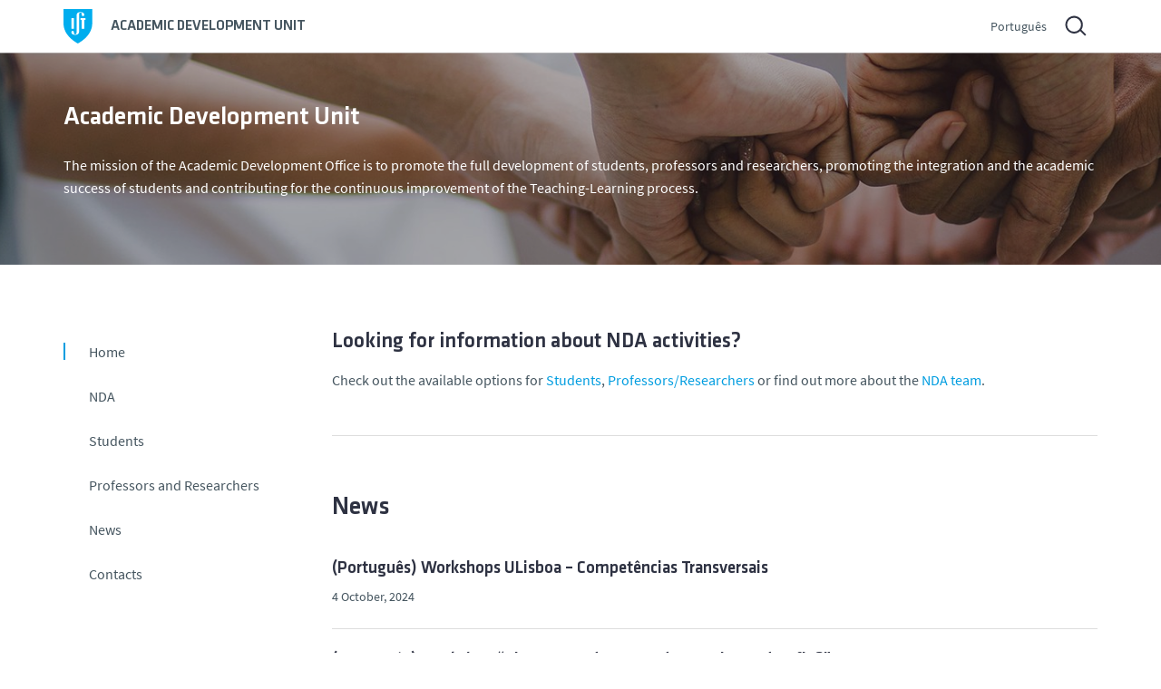

--- FILE ---
content_type: text/html; charset=UTF-8
request_url: http://nda.tecnico.ulisboa.pt/en/
body_size: 10641
content:


<!DOCTYPE html>
<html lang="en-US" class="no-js">
<head>
<link rel="canonical" href="http://nda.tecnico.ulisboa.pt/en">
<meta charset="UTF-8">
<meta name="viewport" content="width=device-width, initial-scale=1">
<meta name="author" content="Núcleo de Design e Multimédia · Instituto Superior Técnico · http://ndm.tecnico.ulisboa.pt" />
<meta name="robots" content="noodp,noydir">

<!-- metadescription -->
<meta name="description" content="The mission of the Academic Development Office is to promote the full
development of students, professors and researchers, promoting the
integration and the academic success of students and contributing for
the continuous improvement of the Teaching-Learning process."/><title>NDA | Técnico Lisboa</title>

<!-- Link -->
<link rel="shortcut icon" href="http://nda.tecnico.ulisboa.pt/wp-content/themes/template_servicos/geral2020/img/favicon.ico" type="image/x-icon">
<!-- For third-generation iPad with high-resolution Retina display: -->
<link rel="apple-touch-icon-precomposed" sizes="144x144" href="http://nda.tecnico.ulisboa.pt/wp-content/themes/template_servicos/geral2020/img/apple-touch-icon-144x144-precomposed.png">
<!-- For iPhone with high-resolution Retina display: -->
<link rel="apple-touch-icon-precomposed" sizes="114x114" href="http://nda.tecnico.ulisboa.pt/wp-content/themes/template_servicos/geral2020/img/apple-touch-icon-114x114-precomposed.png">
<!-- For first- and second-generation iPad: -->
<link rel="apple-touch-icon-precomposed" sizes="72x72" href="http://nda.tecnico.ulisboa.pt/wp-content/themes/template_servicos/geral2020/img/apple-touch-icon-72x72-precomposed.png">
<!-- For non-Retina iPhone, iPod Touch, and Android 2.1+ devices: -->
<link rel="apple-touch-icon-precomposed" href="http://nda.tecnico.ulisboa.pt/wp-content/themes/template_servicos/geral2020/img/apple-touch-icon-precomposed.png">

<link rel="stylesheet" href="http://nda.tecnico.ulisboa.pt/wp-content/themes/template_servicos/nda2020/style.css?ver=20260202161540" media="screen">
<link rel="stylesheet" href="http://nda.tecnico.ulisboa.pt/wp-content/themes/template_servicos/geral2020/css/print.css?ver=20260202161540" media="print">
<!--[if IE]>
<link rel="stylesheet" href="http://nda.tecnico.ulisboa.pt/wp-content/themes/template_servicos/geral2020/ie.css" media="screen">
<![endif]-->
<link rel="pingback" href="http://nda.tecnico.ulisboa.pt/xmlrpc.php" />
<link rel="alternate" type="application/rss+xml" title="NDA Feed" href="http://nda.tecnico.ulisboa.pt/en/feed/" />


<script src="http://nda.tecnico.ulisboa.pt/wp-content/themes/template_servicos/geral2020/js/theme.js"></script>
<!-- HEAD -->
<link rel='dns-prefetch' href='//static.tecnico.ulisboa.pt' />
<link rel='dns-prefetch' href='//s.w.org' />
		<!-- This site uses the Google Analytics by MonsterInsights plugin v8.13.1 - Using Analytics tracking - https://www.monsterinsights.com/ -->
		<!-- Note: MonsterInsights is not currently configured on this site. The site owner needs to authenticate with Google Analytics in the MonsterInsights settings panel. -->
					<!-- No UA code set -->
				<!-- / Google Analytics by MonsterInsights -->
				<script type="text/javascript">
			window._wpemojiSettings = {"baseUrl":"https:\/\/s.w.org\/images\/core\/emoji\/11\/72x72\/","ext":".png","svgUrl":"https:\/\/s.w.org\/images\/core\/emoji\/11\/svg\/","svgExt":".svg","source":{"concatemoji":"http:\/\/nda.tecnico.ulisboa.pt\/wp-includes\/js\/wp-emoji-release.min.js?ver=4.9.22"}};
			!function(e,a,t){var n,r,o,i=a.createElement("canvas"),p=i.getContext&&i.getContext("2d");function s(e,t){var a=String.fromCharCode;p.clearRect(0,0,i.width,i.height),p.fillText(a.apply(this,e),0,0);e=i.toDataURL();return p.clearRect(0,0,i.width,i.height),p.fillText(a.apply(this,t),0,0),e===i.toDataURL()}function c(e){var t=a.createElement("script");t.src=e,t.defer=t.type="text/javascript",a.getElementsByTagName("head")[0].appendChild(t)}for(o=Array("flag","emoji"),t.supports={everything:!0,everythingExceptFlag:!0},r=0;r<o.length;r++)t.supports[o[r]]=function(e){if(!p||!p.fillText)return!1;switch(p.textBaseline="top",p.font="600 32px Arial",e){case"flag":return s([55356,56826,55356,56819],[55356,56826,8203,55356,56819])?!1:!s([55356,57332,56128,56423,56128,56418,56128,56421,56128,56430,56128,56423,56128,56447],[55356,57332,8203,56128,56423,8203,56128,56418,8203,56128,56421,8203,56128,56430,8203,56128,56423,8203,56128,56447]);case"emoji":return!s([55358,56760,9792,65039],[55358,56760,8203,9792,65039])}return!1}(o[r]),t.supports.everything=t.supports.everything&&t.supports[o[r]],"flag"!==o[r]&&(t.supports.everythingExceptFlag=t.supports.everythingExceptFlag&&t.supports[o[r]]);t.supports.everythingExceptFlag=t.supports.everythingExceptFlag&&!t.supports.flag,t.DOMReady=!1,t.readyCallback=function(){t.DOMReady=!0},t.supports.everything||(n=function(){t.readyCallback()},a.addEventListener?(a.addEventListener("DOMContentLoaded",n,!1),e.addEventListener("load",n,!1)):(e.attachEvent("onload",n),a.attachEvent("onreadystatechange",function(){"complete"===a.readyState&&t.readyCallback()})),(n=t.source||{}).concatemoji?c(n.concatemoji):n.wpemoji&&n.twemoji&&(c(n.twemoji),c(n.wpemoji)))}(window,document,window._wpemojiSettings);
		</script>
		<style type="text/css">
img.wp-smiley,
img.emoji {
	display: inline !important;
	border: none !important;
	box-shadow: none !important;
	height: 1em !important;
	width: 1em !important;
	margin: 0 .07em !important;
	vertical-align: -0.1em !important;
	background: none !important;
	padding: 0 !important;
}
</style>
<link rel='stylesheet' id='colorbox.theme-css'  href='http://nda.tecnico.ulisboa.pt/wp-content/themes/template_servicos/geral2020/css/colorbox.css?ver=4.9.22' type='text/css' media='all' />
<script type='text/javascript' src='//static.tecnico.ulisboa.pt/js/modernizr/modernizr-2.6.2.min.js?ver=2.6.2'></script>
<script type='text/javascript' src='//static.tecnico.ulisboa.pt/js/jquery/jquery-1.11.0.min.js?ver=1.11.0'></script>
<script type='text/javascript' src='http://nda.tecnico.ulisboa.pt/wp-content/themes/template_servicos/geral2020/js/jquery.colorbox-min.js?ver=1.4.13'></script>
<script type='text/javascript' src='http://nda.tecnico.ulisboa.pt/wp-content/themes/template_servicos/geral2020/js/jquery.colorbox.ist-map.js?ver=1.0'></script>
<link rel='https://api.w.org/' href='http://nda.tecnico.ulisboa.pt/en/wp-json/' />
<link rel="canonical" href="http://nda.tecnico.ulisboa.pt/en/" />
<link rel='shortlink' href='http://nda.tecnico.ulisboa.pt/en/' />
<link rel="alternate" type="application/json+oembed" href="http://nda.tecnico.ulisboa.pt/en/wp-json/oembed/1.0/embed?url=http%3A%2F%2Fnda.tecnico.ulisboa.pt%2Fen%2F" />
<link rel="alternate" type="text/xml+oembed" href="http://nda.tecnico.ulisboa.pt/en/wp-json/oembed/1.0/embed?url=http%3A%2F%2Fnda.tecnico.ulisboa.pt%2Fen%2F&#038;format=xml" />
<style type="text/css">
.qtranxs_flag_pt {background-image: url(http://tutorado.unidades.tecnico.ulisboa.pt/wp-content/plugins/qtranslate-x/flags/pt.png); background-repeat: no-repeat;}
.qtranxs_flag_en {background-image: url(http://tutorado.unidades.tecnico.ulisboa.pt/wp-content/plugins/qtranslate-x/flags/gb.png); background-repeat: no-repeat;}
</style>
<link hreflang="pt" href="http://nda.tecnico.ulisboa.pt/pt/" rel="alternate" />
<link hreflang="en" href="http://nda.tecnico.ulisboa.pt/en/" rel="alternate" />
<link hreflang="x-default" href="http://nda.tecnico.ulisboa.pt/" rel="alternate" />
<meta name="generator" content="qTranslate-X 3.4.6.8" />
<!-- END HEAD -->
</head>
<body id="body">
	<a href="#main" class="sr-only">Saltar para o conteúdo</a>
	<!-- _Site_Wrapper_ -->
	<div class="site-wrapper">
		<!-- _Warning_Bar_ -->
				
		<!-- _Header_ -->
		<header class="site-header">
			<!-- _IST_Identity_&_Language_ -->
			<div class="container">
				<div class="row">
					<div class="col">
						<div class="site-header__wrapper">
							<div class="site-header__identity">
								<h1 class="site-header__identity-name">
								<a href="http://nda.tecnico.ulisboa.pt/en" title="Academic Development Unit"><span class="full-name">Academic Development Unit</span><span class="full-name not-sigla"> (</span><abbr title="Academic Development Unit" class="site-header__identity-abbr not-sigla">NDA</abbr><span class="full-name not-sigla">)</span></a>								</h1>
							</div>
							<div class="site-header__utility-menu">
								<div class="site-header__language-selector">
									
<ul class="language-chooser language-chooser-text qtranxs_language_chooser" id="location-chooser">
<li class="lang-pt"><a href="http://nda.tecnico.ulisboa.pt/pt/" hreflang="pt" title="Português (pt)" class="qtranxs_text qtranxs_text_pt"><span>Português</span></a></li>
<li class="lang-en active"><a href="http://nda.tecnico.ulisboa.pt/en/" hreflang="en" title="English (en)" class="qtranxs_text qtranxs_text_en"><span>English</span></a></li>
</ul><div class="qtranxs_widget_end"></div>
								</div>
								<div class="site-header__search">
									<a href="#" id="siteSearchModalTrigger">
									<svg viewBox="0 0 50 50" xmlns="http://www.w3.org/2000/svg">
										<g fill="none" fill-rule="evenodd"> 
											<path d="M23.1 31.2a8 8 0 110-16 8 8 0 010 16zm13.8 3.3L31.4 29a10.1 10.1 0 10-1.3 1.5l5.4 5.4 1.4-1.4z" fill="#FFF"/>
										</g>
									</svg>
									</a>
								</div>
								<a id="siteHeaderMenuTrigger" class="site-header__menu-trigger">
								<!-- width="24px" height="14px" -->
									<svg viewBox="0 0 45 45">
										<rect id="dashtop" x="12" y="17" width="24" height="2" rx="1"></rect>
										<rect id="dashmid" x="12" y="23" width="24" height="2" rx="1"></rect>
										<rect id="dashbottom" x="12" y="29" width="24" height="2" rx="1"></rect>
									</svg>
								</a>
							</div>
						</div>
					</div>
				</div>
			</div>
		</header><!-- end_Header_ -->
		<!-- end _IST_Identity_&_Language_ -->
		<!-- _Service_Identity_ -->
		<section class="site-hero" id="siteHero"><div class="container"><div class="row"><div class="col"><h1 class="site-hero__title">Academic Development Unit</h1><p class="site-hero__mission">The mission of the Academic Development Office is to promote the full
development of students, professors and researchers, promoting the
integration and the academic success of students and contributing for
the continuous improvement of the Teaching-Learning process.</p></div></div></div><figure class="site-hero__figure"><img class="site-hero__img" src="http://nda.tecnico.ulisboa.pt/wp-content/themes/template_servicos/nda2020/img/identity.jpg" /></figure></section>		<!-- end_Service_Identity_ -->
		<!-- _Wrapper_ -->
		<main class="site-main" id="main">
			<div class="container">
				<div class="row site-main__wrapper">
					<div class="col col--navigation" id="siteNavigation">
						<!-- _Navigation_ -->
						<nav class="site-navigation">
								
<div class="widget widget_pages"><h2 class="site-navigation__pages-widget-title">Pages</h2>		<ul>
			<li class="page_item page-item-6 current_page_item"><a href="http://nda.tecnico.ulisboa.pt/en/">Home</a></li>
<li class="page_item page-item-15 page_item_has_children"><a href="http://nda.tecnico.ulisboa.pt/en/nda/">NDA</a>
<ul class='children'>
	<li class="page_item page-item-7421"><a href="http://nda.tecnico.ulisboa.pt/en/nda/quem-somos/">About us</a></li>
	<li class="page_item page-item-7427"><a href="http://nda.tecnico.ulisboa.pt/en/nda/atividades/">Activities</a></li>
	<li class="page_item page-item-1766 page_item_has_children"><a href="http://nda.tecnico.ulisboa.pt/en/nda/nda-sem-fronteiras/">NDA Without Borders</a>
	<ul class='children'>
		<li class="page_item page-item-6135"><a href="http://nda.tecnico.ulisboa.pt/en/nda/nda-sem-fronteiras/nda-de-norte-a-sul/">North to South NDA</a></li>
		<li class="page_item page-item-6133"><a href="http://nda.tecnico.ulisboa.pt/en/nda/nda-sem-fronteiras/nda-pelo-mundo/">NDA Worldwide</a></li>
	</ul>
</li>
	<li class="page_item page-item-1667 page_item_has_children"><a href="http://nda.tecnico.ulisboa.pt/en/nda/historico/">Archives</a>
	<ul class='children'>
		<li class="page_item page-item-6140 page_item_has_children"><a href="http://nda.tecnico.ulisboa.pt/en/nda/historico/bolsas-de-estudo/">(Português) Bolsas de Estudo</a>
		<ul class='children'>
			<li class="page_item page-item-13005"><a href="http://nda.tecnico.ulisboa.pt/en/nda/historico/bolsas-de-estudo/2024-2025/">(Português) 2024/2025</a></li>
			<li class="page_item page-item-11225 page_item_has_children"><a href="http://nda.tecnico.ulisboa.pt/en/nda/historico/bolsas-de-estudo/2022-2023/">(Português) 2022/2023</a>
			<ul class='children'>
				<li class="page_item page-item-9634 page_item_has_children"><a href="http://nda.tecnico.ulisboa.pt/en/nda/historico/bolsas-de-estudo/2022-2023/bolsas-de-estudo-junitec-2022-2023/">(Português) Bolsas de Estudo JUNITEC 2022/2023</a>
				<ul class='children'>
					<li class="page_item page-item-9644"><a href="http://nda.tecnico.ulisboa.pt/en/nda/historico/bolsas-de-estudo/2022-2023/bolsas-de-estudo-junitec-2022-2023/https-nda-tecnico-ulisboa-pt-estudantes-bolsas-de-estudo-bolsas-de-estudo-junitec-2022-2023-condicoes-de-elegibilidade/">(Português) Condições de Elegibilidade</a></li>
					<li class="page_item page-item-9649"><a href="http://nda.tecnico.ulisboa.pt/en/nda/historico/bolsas-de-estudo/2022-2023/bolsas-de-estudo-junitec-2022-2023/candidaturas/">(Português) Candidaturas</a></li>
					<li class="page_item page-item-9658"><a href="http://nda.tecnico.ulisboa.pt/en/nda/historico/bolsas-de-estudo/2022-2023/bolsas-de-estudo-junitec-2022-2023/prazos/">(Português) Prazos</a></li>
				</ul>
</li>
				<li class="page_item page-item-9731 page_item_has_children"><a href="http://nda.tecnico.ulisboa.pt/en/nda/historico/bolsas-de-estudo/2022-2023/bolsas-de-estudo-martim-lancastre-2022-2023/">(Português) Bolsas de Estudo Martim Lancastre 2022/2023</a>
				<ul class='children'>
					<li class="page_item page-item-9733"><a href="http://nda.tecnico.ulisboa.pt/en/nda/historico/bolsas-de-estudo/2022-2023/bolsas-de-estudo-martim-lancastre-2022-2023/condicoes-de-elegibilidade/">(Português) Condições de Elegibilidade</a></li>
					<li class="page_item page-item-9735"><a href="http://nda.tecnico.ulisboa.pt/en/nda/historico/bolsas-de-estudo/2022-2023/bolsas-de-estudo-martim-lancastre-2022-2023/candidaturas/">(Português) Candidaturas</a></li>
					<li class="page_item page-item-9744"><a href="http://nda.tecnico.ulisboa.pt/en/nda/historico/bolsas-de-estudo/2022-2023/bolsas-de-estudo-martim-lancastre-2022-2023/prazos/">(Português) Prazos</a></li>
				</ul>
</li>
				<li class="page_item page-item-9670 page_item_has_children"><a href="http://nda.tecnico.ulisboa.pt/en/nda/historico/bolsas-de-estudo/2022-2023/bolsas-de-estudo-jose-miranda-2022-2023/">(Português) Bolsas de Estudo José Miranda 2022/2023</a>
				<ul class='children'>
					<li class="page_item page-item-9672"><a href="http://nda.tecnico.ulisboa.pt/en/nda/historico/bolsas-de-estudo/2022-2023/bolsas-de-estudo-jose-miranda-2022-2023/condicoes-de-elegibilidade/">(Português) Condições de Elegibilidade</a></li>
					<li class="page_item page-item-9674"><a href="http://nda.tecnico.ulisboa.pt/en/nda/historico/bolsas-de-estudo/2022-2023/bolsas-de-estudo-jose-miranda-2022-2023/candidaturas/">(Português) Candidaturas</a></li>
					<li class="page_item page-item-9691"><a href="http://nda.tecnico.ulisboa.pt/en/nda/historico/bolsas-de-estudo/2022-2023/bolsas-de-estudo-jose-miranda-2022-2023/prazos/">(Português) Prazos</a></li>
				</ul>
</li>
				<li class="page_item page-item-9790 page_item_has_children"><a href="http://nda.tecnico.ulisboa.pt/en/nda/historico/bolsas-de-estudo/2022-2023/bolsa-de-estudo-engenheiro-augusto-ramalho-rosa-2022-2023/">(Português) Bolsa de Estudo Engenheiro Augusto Ramalho-Rosa 2022/2023</a>
				<ul class='children'>
					<li class="page_item page-item-9792"><a href="http://nda.tecnico.ulisboa.pt/en/nda/historico/bolsas-de-estudo/2022-2023/bolsa-de-estudo-engenheiro-augusto-ramalho-rosa-2022-2023/condicoes/">(Português) Condições de Elegibilidade</a></li>
					<li class="page_item page-item-9797"><a href="http://nda.tecnico.ulisboa.pt/en/nda/historico/bolsas-de-estudo/2022-2023/bolsa-de-estudo-engenheiro-augusto-ramalho-rosa-2022-2023/candidatura/">(Português) Candidatura</a></li>
					<li class="page_item page-item-9800"><a href="http://nda.tecnico.ulisboa.pt/en/nda/historico/bolsas-de-estudo/2022-2023/bolsa-de-estudo-engenheiro-augusto-ramalho-rosa-2022-2023/prazos/">(Português) Prazos</a></li>
				</ul>
</li>
				<li class="page_item page-item-10697 page_item_has_children"><a href="http://nda.tecnico.ulisboa.pt/en/nda/historico/bolsas-de-estudo/2022-2023/https-nda-tecnico-ulisboa-pt-bolsas-de-estudo-bolsas-de-estudo-bondalti-e-fundacao-amelia-de-melo-2022-2023/">(Português) Bolsas de Estudo BONDALTI e Fundação Amélia de Mello 1ª fase 2022/2023</a>
				<ul class='children'>
					<li class="page_item page-item-10701"><a href="http://nda.tecnico.ulisboa.pt/en/nda/historico/bolsas-de-estudo/2022-2023/https-nda-tecnico-ulisboa-pt-bolsas-de-estudo-bolsas-de-estudo-bondalti-e-fundacao-amelia-de-melo-2022-2023/condicoes-de-elegibilidade/">(Português) Condições de Elegibilidade</a></li>
					<li class="page_item page-item-10704"><a href="http://nda.tecnico.ulisboa.pt/en/nda/historico/bolsas-de-estudo/2022-2023/https-nda-tecnico-ulisboa-pt-bolsas-de-estudo-bolsas-de-estudo-bondalti-e-fundacao-amelia-de-melo-2022-2023/candidatura/">(Português) Candidatura</a></li>
					<li class="page_item page-item-10707"><a href="http://nda.tecnico.ulisboa.pt/en/nda/historico/bolsas-de-estudo/2022-2023/https-nda-tecnico-ulisboa-pt-bolsas-de-estudo-bolsas-de-estudo-bondalti-e-fundacao-amelia-de-melo-2022-2023/prazos/">(Português) Prazos</a></li>
				</ul>
</li>
				<li class="page_item page-item-10033 page_item_has_children"><a href="http://nda.tecnico.ulisboa.pt/en/nda/historico/bolsas-de-estudo/2022-2023/bolsas-de-estudo-bondalti-e-fundacao-amelia-de-mello-2-fase-2022-2023/">(Português) Bolsas de Estudo BONDALTI e Fundação Amélia de Mello 2ª fase 2022/2023</a>
				<ul class='children'>
					<li class="page_item page-item-10035"><a href="http://nda.tecnico.ulisboa.pt/en/nda/historico/bolsas-de-estudo/2022-2023/bolsas-de-estudo-bondalti-e-fundacao-amelia-de-mello-2-fase-2022-2023/condicoes-de-elegibilidade/">(Português) Condições de Elegibilidade</a></li>
					<li class="page_item page-item-10037"><a href="http://nda.tecnico.ulisboa.pt/en/nda/historico/bolsas-de-estudo/2022-2023/bolsas-de-estudo-bondalti-e-fundacao-amelia-de-mello-2-fase-2022-2023/candidatura/">(Português) Candidatura</a></li>
					<li class="page_item page-item-10040"><a href="http://nda.tecnico.ulisboa.pt/en/nda/historico/bolsas-de-estudo/2022-2023/bolsas-de-estudo-bondalti-e-fundacao-amelia-de-mello-2-fase-2022-2023/prazos/">(Português) Prazos</a></li>
				</ul>
</li>
				<li class="page_item page-item-9805 page_item_has_children"><a href="http://nda.tecnico.ulisboa.pt/en/nda/historico/bolsas-de-estudo/2022-2023/bolsas-de-estudo-hovione-solidaria-na-educacao-2022-2023/">(Português) Bolsas de Estudo “HOVIONE Solidária na Educação” 2022/2023</a>
				<ul class='children'>
					<li class="page_item page-item-9861"><a href="http://nda.tecnico.ulisboa.pt/en/nda/historico/bolsas-de-estudo/2022-2023/bolsas-de-estudo-hovione-solidaria-na-educacao-2022-2023/condicoes-de-elegibilidade/">(Português) Condições de Elegibilidade</a></li>
					<li class="page_item page-item-9810"><a href="http://nda.tecnico.ulisboa.pt/en/nda/historico/bolsas-de-estudo/2022-2023/bolsas-de-estudo-hovione-solidaria-na-educacao-2022-2023/candidatura/">(Português) Candidatura</a></li>
					<li class="page_item page-item-9813"><a href="http://nda.tecnico.ulisboa.pt/en/nda/historico/bolsas-de-estudo/2022-2023/bolsas-de-estudo-hovione-solidaria-na-educacao-2022-2023/prazos/">(Português) Prazos</a></li>
				</ul>
</li>
				<li class="page_item page-item-9979 page_item_has_children"><a href="http://nda.tecnico.ulisboa.pt/en/nda/historico/bolsas-de-estudo/2022-2023/https-nda-tecnico-ulisboa-pt-estudantes-bolsas-de-estudo-it-https-nda-tecnico-ulisboa-pt-estudantes-bolsas-de-estudo-https-nda-tecnico-ulisboa-pt-estudantes-bolsas-de-estudo-bolsas-de-estudo-xpand-i/">(Português) Bolsas de Estudo “Xpand IT – Missão Aproximar Educação” 2022/2023</a>
				<ul class='children'>
					<li class="page_item page-item-9983"><a href="http://nda.tecnico.ulisboa.pt/en/nda/historico/bolsas-de-estudo/2022-2023/https-nda-tecnico-ulisboa-pt-estudantes-bolsas-de-estudo-it-https-nda-tecnico-ulisboa-pt-estudantes-bolsas-de-estudo-https-nda-tecnico-ulisboa-pt-estudantes-bolsas-de-estudo-bolsas-de-estudo-xpand-i/candidaturas/">(Português) Candidaturas</a></li>
					<li class="page_item page-item-9981"><a href="http://nda.tecnico.ulisboa.pt/en/nda/historico/bolsas-de-estudo/2022-2023/https-nda-tecnico-ulisboa-pt-estudantes-bolsas-de-estudo-it-https-nda-tecnico-ulisboa-pt-estudantes-bolsas-de-estudo-https-nda-tecnico-ulisboa-pt-estudantes-bolsas-de-estudo-bolsas-de-estudo-xpand-i/condicoes-de-elegibilidade/">(Português) Condições de Elegibilidade</a></li>
					<li class="page_item page-item-9985"><a href="http://nda.tecnico.ulisboa.pt/en/nda/historico/bolsas-de-estudo/2022-2023/https-nda-tecnico-ulisboa-pt-estudantes-bolsas-de-estudo-it-https-nda-tecnico-ulisboa-pt-estudantes-bolsas-de-estudo-https-nda-tecnico-ulisboa-pt-estudantes-bolsas-de-estudo-bolsas-de-estudo-xpand-i/prazos/">(Português) Prazos</a></li>
					<li class="page_item page-item-10743"><a href="http://nda.tecnico.ulisboa.pt/en/nda/historico/bolsas-de-estudo/2022-2023/https-nda-tecnico-ulisboa-pt-estudantes-bolsas-de-estudo-it-https-nda-tecnico-ulisboa-pt-estudantes-bolsas-de-estudo-https-nda-tecnico-ulisboa-pt-estudantes-bolsas-de-estudo-bolsas-de-estudo-xpand-i/12-computadores-doados-pela-xpand-it-24-abril/">(Português) 12 computadores doados pela XPAND-IT | 24 abril</a></li>
				</ul>
</li>
				<li class="page_item page-item-10110 page_item_has_children"><a href="http://nda.tecnico.ulisboa.pt/en/nda/historico/bolsas-de-estudo/2022-2023/bolsas-de-estudo-rotary-clube-de-lisboa-2022-2023/">(Português) Bolsas de Estudo ROTARY CLUBE DE LISBOA 2022/2023</a>
				<ul class='children'>
					<li class="page_item page-item-10114"><a href="http://nda.tecnico.ulisboa.pt/en/nda/historico/bolsas-de-estudo/2022-2023/bolsas-de-estudo-rotary-clube-de-lisboa-2022-2023/condicoes-de-elegibilidade/">(Português) Condições de Elegibilidade</a></li>
					<li class="page_item page-item-10116"><a href="http://nda.tecnico.ulisboa.pt/en/nda/historico/bolsas-de-estudo/2022-2023/bolsas-de-estudo-rotary-clube-de-lisboa-2022-2023/candidaturas/">(Português) Candidaturas</a></li>
					<li class="page_item page-item-10118"><a href="http://nda.tecnico.ulisboa.pt/en/nda/historico/bolsas-de-estudo/2022-2023/bolsas-de-estudo-rotary-clube-de-lisboa-2022-2023/prazos/">(Português) Prazos</a></li>
				</ul>
</li>
				<li class="page_item page-item-10130 page_item_has_children"><a href="http://nda.tecnico.ulisboa.pt/en/nda/historico/bolsas-de-estudo/2022-2023/curso-de-ingles-do-british-council-2022-2023/">(Português) Curso de Inglês do British Council 2022/2023</a>
				<ul class='children'>
					<li class="page_item page-item-10132"><a href="http://nda.tecnico.ulisboa.pt/en/nda/historico/bolsas-de-estudo/2022-2023/curso-de-ingles-do-british-council-2022-2023/condicoes-de-elegibilidade/">(Português) Condições de Elegibilidade</a></li>
					<li class="page_item page-item-10134"><a href="http://nda.tecnico.ulisboa.pt/en/nda/historico/bolsas-de-estudo/2022-2023/curso-de-ingles-do-british-council-2022-2023/candidatura/">(Português) Candidatura</a></li>
					<li class="page_item page-item-10136"><a href="http://nda.tecnico.ulisboa.pt/en/nda/historico/bolsas-de-estudo/2022-2023/curso-de-ingles-do-british-council-2022-2023/prazos/">(Português) Prazos</a></li>
				</ul>
</li>
				<li class="page_item page-item-10087 page_item_has_children"><a href="http://nda.tecnico.ulisboa.pt/en/nda/historico/bolsas-de-estudo/2022-2023/bolsas-de-estudo-axians-2022-2023/">(Português) Bolsas de Estudo AXIANS 2022/2023</a>
				<ul class='children'>
					<li class="page_item page-item-10092"><a href="http://nda.tecnico.ulisboa.pt/en/nda/historico/bolsas-de-estudo/2022-2023/bolsas-de-estudo-axians-2022-2023/condicoes-de-elegibilidade/">(Português) Condições de Elegibilidade</a></li>
					<li class="page_item page-item-10094"><a href="http://nda.tecnico.ulisboa.pt/en/nda/historico/bolsas-de-estudo/2022-2023/bolsas-de-estudo-axians-2022-2023/candidaturas/">(Português) Candidaturas</a></li>
					<li class="page_item page-item-10098"><a href="http://nda.tecnico.ulisboa.pt/en/nda/historico/bolsas-de-estudo/2022-2023/bolsas-de-estudo-axians-2022-2023/prazos/">(Português) Prazos</a></li>
				</ul>
</li>
				<li class="page_item page-item-10228 page_item_has_children"><a href="http://nda.tecnico.ulisboa.pt/en/nda/historico/bolsas-de-estudo/2022-2023/bolsas-de-estudo-santander-futuro-2022-2023/">(Português) Bolsas de Estudo SANTANDER FUTURO 2022/2023</a>
				<ul class='children'>
					<li class="page_item page-item-10230"><a href="http://nda.tecnico.ulisboa.pt/en/nda/historico/bolsas-de-estudo/2022-2023/bolsas-de-estudo-santander-futuro-2022-2023/condicoes-de-elegibilidade/">(Português) Condições de Elegibilidade</a></li>
					<li class="page_item page-item-10232"><a href="http://nda.tecnico.ulisboa.pt/en/nda/historico/bolsas-de-estudo/2022-2023/bolsas-de-estudo-santander-futuro-2022-2023/candidaturas/">(Português) Candidaturas</a></li>
					<li class="page_item page-item-10234"><a href="http://nda.tecnico.ulisboa.pt/en/nda/historico/bolsas-de-estudo/2022-2023/bolsas-de-estudo-santander-futuro-2022-2023/prazos/">(Português) Prazos</a></li>
				</ul>
</li>
				<li class="page_item page-item-10554 page_item_has_children"><a href="http://nda.tecnico.ulisboa.pt/en/nda/historico/bolsas-de-estudo/2022-2023/bolsas-de-estudo-tecnico-santander-bolsas-educacao-2022-2023/">(Português) Bolsas de Estudo Técnico-Santander Bolsas Educação 2022/2023</a>
				<ul class='children'>
					<li class="page_item page-item-10559"><a href="http://nda.tecnico.ulisboa.pt/en/nda/historico/bolsas-de-estudo/2022-2023/bolsas-de-estudo-tecnico-santander-bolsas-educacao-2022-2023/condicoes-de-elegibilidade/">(Português) Condições de Elegibilidade</a></li>
					<li class="page_item page-item-10562"><a href="http://nda.tecnico.ulisboa.pt/en/nda/historico/bolsas-de-estudo/2022-2023/bolsas-de-estudo-tecnico-santander-bolsas-educacao-2022-2023/10562-2/">(Português) Candidaturas</a></li>
					<li class="page_item page-item-10565"><a href="http://nda.tecnico.ulisboa.pt/en/nda/historico/bolsas-de-estudo/2022-2023/bolsas-de-estudo-tecnico-santander-bolsas-educacao-2022-2023/prazos/">(Português) Prazos</a></li>
				</ul>
</li>
			</ul>
</li>
			<li class="page_item page-item-9706 page_item_has_children"><a href="http://nda.tecnico.ulisboa.pt/en/nda/historico/bolsas-de-estudo/2021-2022/">(Português) 2021/2022</a>
			<ul class='children'>
				<li class="page_item page-item-8666 page_item_has_children"><a href="http://nda.tecnico.ulisboa.pt/en/nda/historico/bolsas-de-estudo/2021-2022/bolsa-de-estudo-engenheiro-augusto-ramalho-rosa-20212022/">(Português) Bolsa de Estudo Engenheiro Augusto Ramalho-Rosa 2021/2022</a>
				<ul class='children'>
					<li class="page_item page-item-8668"><a href="http://nda.tecnico.ulisboa.pt/en/nda/historico/bolsas-de-estudo/2021-2022/bolsa-de-estudo-engenheiro-augusto-ramalho-rosa-20212022/condicoes-de-elegibilidade/">(Português) Condições de Elegibilidade</a></li>
					<li class="page_item page-item-8671"><a href="http://nda.tecnico.ulisboa.pt/en/nda/historico/bolsas-de-estudo/2021-2022/bolsa-de-estudo-engenheiro-augusto-ramalho-rosa-20212022/candidatura/">(Português) Candidatura</a></li>
					<li class="page_item page-item-8673"><a href="http://nda.tecnico.ulisboa.pt/en/nda/historico/bolsas-de-estudo/2021-2022/bolsa-de-estudo-engenheiro-augusto-ramalho-rosa-20212022/prazos/">(Português) Prazos</a></li>
				</ul>
</li>
				<li class="page_item page-item-8747 page_item_has_children"><a href="http://nda.tecnico.ulisboa.pt/en/nda/historico/bolsas-de-estudo/2021-2022/bolsa-de-estudo-junitec-20212022/">(Português) Bolsa de Estudo JUNITEC 2021/2022</a>
				<ul class='children'>
					<li class="page_item page-item-8750"><a href="http://nda.tecnico.ulisboa.pt/en/nda/historico/bolsas-de-estudo/2021-2022/bolsa-de-estudo-junitec-20212022/condicoes-de-elegibilidade/">(Português) Condições de Elegibilidade</a></li>
					<li class="page_item page-item-8755"><a href="http://nda.tecnico.ulisboa.pt/en/nda/historico/bolsas-de-estudo/2021-2022/bolsa-de-estudo-junitec-20212022/candidaturas/">(Português) Candidaturas</a></li>
					<li class="page_item page-item-8757"><a href="http://nda.tecnico.ulisboa.pt/en/nda/historico/bolsas-de-estudo/2021-2022/bolsa-de-estudo-junitec-20212022/prazos/">(Português) Prazos</a></li>
				</ul>
</li>
				<li class="page_item page-item-8769 page_item_has_children"><a href="http://nda.tecnico.ulisboa.pt/en/nda/historico/bolsas-de-estudo/2021-2022/bolsa-de-estudo-martim-lancastre-20212022/">(Português) Bolsa de Estudo Martim Lancastre 2021/2022</a>
				<ul class='children'>
					<li class="page_item page-item-8771"><a href="http://nda.tecnico.ulisboa.pt/en/nda/historico/bolsas-de-estudo/2021-2022/bolsa-de-estudo-martim-lancastre-20212022/condicoes-de-elegibilidade/">(Português) Condições de Elegibilidade</a></li>
					<li class="page_item page-item-8775"><a href="http://nda.tecnico.ulisboa.pt/en/nda/historico/bolsas-de-estudo/2021-2022/bolsa-de-estudo-martim-lancastre-20212022/candidaturas/">(Português) Candidaturas</a></li>
					<li class="page_item page-item-8781"><a href="http://nda.tecnico.ulisboa.pt/en/nda/historico/bolsas-de-estudo/2021-2022/bolsa-de-estudo-martim-lancastre-20212022/prazos/">(Português) Prazos</a></li>
				</ul>
</li>
				<li class="page_item page-item-8623 page_item_has_children"><a href="http://nda.tecnico.ulisboa.pt/en/nda/historico/bolsas-de-estudo/2021-2022/bolsas-de-estudo-hovione-solidaria-na-educacao-20212022/">(Português) Bolsas de Estudo “HOVIONE Solidária na Educação” 2021/2022</a>
				<ul class='children'>
					<li class="page_item page-item-8629"><a href="http://nda.tecnico.ulisboa.pt/en/nda/historico/bolsas-de-estudo/2021-2022/bolsas-de-estudo-hovione-solidaria-na-educacao-20212022/candidatura/">(Português) Candidatura</a></li>
					<li class="page_item page-item-8632"><a href="http://nda.tecnico.ulisboa.pt/en/nda/historico/bolsas-de-estudo/2021-2022/bolsas-de-estudo-hovione-solidaria-na-educacao-20212022/prazos/">(Português) Prazos</a></li>
				</ul>
</li>
				<li class="page_item page-item-8645 page_item_has_children"><a href="http://nda.tecnico.ulisboa.pt/en/nda/historico/bolsas-de-estudo/2021-2022/bolsas-de-estudo-bondalti-e-fundacao-amelia-de-mello-20212022/">(Português) Bolsas de Estudo BONDALTI e Fundação Amélia de Mello 2021/2022</a>
				<ul class='children'>
					<li class="page_item page-item-8647"><a href="http://nda.tecnico.ulisboa.pt/en/nda/historico/bolsas-de-estudo/2021-2022/bolsas-de-estudo-bondalti-e-fundacao-amelia-de-mello-20212022/condicoes-de-elegibilidade/">(Português) Condições de Elegibilidade</a></li>
					<li class="page_item page-item-8649"><a href="http://nda.tecnico.ulisboa.pt/en/nda/historico/bolsas-de-estudo/2021-2022/bolsas-de-estudo-bondalti-e-fundacao-amelia-de-mello-20212022/candidatura/">(Português) Candidatura</a></li>
					<li class="page_item page-item-8651"><a href="http://nda.tecnico.ulisboa.pt/en/nda/historico/bolsas-de-estudo/2021-2022/bolsas-de-estudo-bondalti-e-fundacao-amelia-de-mello-20212022/prazos/">(Português) Prazos</a></li>
				</ul>
</li>
				<li class="page_item page-item-8995 page_item_has_children"><a href="http://nda.tecnico.ulisboa.pt/en/nda/historico/bolsas-de-estudo/2021-2022/curso-de-ingles-do-british-council-20212022/">(Português) Curso de Inglês do British Council 2021/2022</a>
				<ul class='children'>
					<li class="page_item page-item-8997"><a href="http://nda.tecnico.ulisboa.pt/en/nda/historico/bolsas-de-estudo/2021-2022/curso-de-ingles-do-british-council-20212022/condicoes-de-elegibilidade/">(Português) Condições de Elegibilidade</a></li>
					<li class="page_item page-item-9000"><a href="http://nda.tecnico.ulisboa.pt/en/nda/historico/bolsas-de-estudo/2021-2022/curso-de-ingles-do-british-council-20212022/candidatura/">(Português) Candidatura</a></li>
					<li class="page_item page-item-9007"><a href="http://nda.tecnico.ulisboa.pt/en/nda/historico/bolsas-de-estudo/2021-2022/curso-de-ingles-do-british-council-20212022/prazos/">(Português) Prazos</a></li>
				</ul>
</li>
				<li class="page_item page-item-9102 page_item_has_children"><a href="http://nda.tecnico.ulisboa.pt/en/nda/historico/bolsas-de-estudo/2021-2022/bolsa-de-estudo-tb-lx-by-daimler-trucks-buses-20212022/">Scholarship tb.lx by Daimler Trucks &amp; Buses 2021/2022</a>
				<ul class='children'>
					<li class="page_item page-item-9135"><a href="http://nda.tecnico.ulisboa.pt/en/nda/historico/bolsas-de-estudo/2021-2022/bolsa-de-estudo-tb-lx-by-daimler-trucks-buses-20212022/condicoes-de-elegibilidade-2/">Eligibility Conditions</a></li>
					<li class="page_item page-item-9137"><a href="http://nda.tecnico.ulisboa.pt/en/nda/historico/bolsas-de-estudo/2021-2022/bolsa-de-estudo-tb-lx-by-daimler-trucks-buses-20212022/candidaturas/">Registration</a></li>
					<li class="page_item page-item-9139"><a href="http://nda.tecnico.ulisboa.pt/en/nda/historico/bolsas-de-estudo/2021-2022/bolsa-de-estudo-tb-lx-by-daimler-trucks-buses-20212022/prazos/">Deadlines</a></li>
				</ul>
</li>
			</ul>
</li>
			<li class="page_item page-item-8598 page_item_has_children"><a href="http://nda.tecnico.ulisboa.pt/en/nda/historico/bolsas-de-estudo/20202021-2/">(Português) 2020/2021</a>
			<ul class='children'>
				<li class="page_item page-item-7678 page_item_has_children"><a href="http://nda.tecnico.ulisboa.pt/en/nda/historico/bolsas-de-estudo/20202021-2/bolsas-de-estudo-fundacao-amelia-de-mello-e-bondalti-202021/">(Português) Bolsas de Estudo Fundação Amélia de Mello e BONDALTI 2020/21</a>
				<ul class='children'>
					<li class="page_item page-item-7144"><a href="http://nda.tecnico.ulisboa.pt/en/nda/historico/bolsas-de-estudo/20202021-2/bolsas-de-estudo-fundacao-amelia-de-mello-e-bondalti-202021/condicoes-de-elegibilidade/">(Português) Condições de Elegibilidade</a></li>
					<li class="page_item page-item-7146"><a href="http://nda.tecnico.ulisboa.pt/en/nda/historico/bolsas-de-estudo/20202021-2/bolsas-de-estudo-fundacao-amelia-de-mello-e-bondalti-202021/candidatura/">(Português) Candidatura</a></li>
					<li class="page_item page-item-7154"><a href="http://nda.tecnico.ulisboa.pt/en/nda/historico/bolsas-de-estudo/20202021-2/bolsas-de-estudo-fundacao-amelia-de-mello-e-bondalti-202021/prazos/">(Português) Prazos</a></li>
				</ul>
</li>
				<li class="page_item page-item-7680 page_item_has_children"><a href="http://nda.tecnico.ulisboa.pt/en/nda/historico/bolsas-de-estudo/20202021-2/bolsas-de-estudo-engenheiro-alberto-de-freitas-202021/">(Português) Bolsas de Estudo Engenheiro Alberto de Freitas 2020/21</a>
				<ul class='children'>
					<li class="page_item page-item-7697"><a href="http://nda.tecnico.ulisboa.pt/en/nda/historico/bolsas-de-estudo/20202021-2/bolsas-de-estudo-engenheiro-alberto-de-freitas-202021/condicoes-de-elegibilidade/">(Português) Condições de Elegibilidade</a></li>
					<li class="page_item page-item-7699"><a href="http://nda.tecnico.ulisboa.pt/en/nda/historico/bolsas-de-estudo/20202021-2/bolsas-de-estudo-engenheiro-alberto-de-freitas-202021/candidatura/">(Português) Candidatura</a></li>
					<li class="page_item page-item-7705"><a href="http://nda.tecnico.ulisboa.pt/en/nda/historico/bolsas-de-estudo/20202021-2/bolsas-de-estudo-engenheiro-alberto-de-freitas-202021/prazos/">(Português) Prazos</a></li>
				</ul>
</li>
				<li class="page_item page-item-7737 page_item_has_children"><a href="http://nda.tecnico.ulisboa.pt/en/nda/historico/bolsas-de-estudo/20202021-2/bolsas-de-estudo-hovione-solidaria-na-educacao-202021/">(Português) Bolsas de Estudo “HOVIONE Solidária na Educação” 2020/21</a>
				<ul class='children'>
					<li class="page_item page-item-7100"><a href="http://nda.tecnico.ulisboa.pt/en/nda/historico/bolsas-de-estudo/20202021-2/bolsas-de-estudo-hovione-solidaria-na-educacao-202021/condicoes-de-elegibilidade/">(Português) Condições de Elegibilidade</a></li>
					<li class="page_item page-item-7102"><a href="http://nda.tecnico.ulisboa.pt/en/nda/historico/bolsas-de-estudo/20202021-2/bolsas-de-estudo-hovione-solidaria-na-educacao-202021/candidatura/">(Português) Candidatura</a></li>
					<li class="page_item page-item-7108"><a href="http://nda.tecnico.ulisboa.pt/en/nda/historico/bolsas-de-estudo/20202021-2/bolsas-de-estudo-hovione-solidaria-na-educacao-202021/prazos/">(Português) Prazos</a></li>
				</ul>
</li>
				<li class="page_item page-item-7917 page_item_has_children"><a href="http://nda.tecnico.ulisboa.pt/en/nda/historico/bolsas-de-estudo/20202021-2/bolsas-de-estudo-emergencia-covid-19-ist-santander-202021/">(Português) Bolsas de Estudo “Emergência Covid-19 IST – Santander” 2020/21</a>
				<ul class='children'>
					<li class="page_item page-item-7920"><a href="http://nda.tecnico.ulisboa.pt/en/nda/historico/bolsas-de-estudo/20202021-2/bolsas-de-estudo-emergencia-covid-19-ist-santander-202021/condicoes-de-elegibilidade/">(Português) Condições de elegibilidade</a></li>
					<li class="page_item page-item-7922"><a href="http://nda.tecnico.ulisboa.pt/en/nda/historico/bolsas-de-estudo/20202021-2/bolsas-de-estudo-emergencia-covid-19-ist-santander-202021/candidatura/">(Português) Candidatura</a></li>
					<li class="page_item page-item-7925"><a href="http://nda.tecnico.ulisboa.pt/en/nda/historico/bolsas-de-estudo/20202021-2/bolsas-de-estudo-emergencia-covid-19-ist-santander-202021/prazos/">(Português) Prazos</a></li>
				</ul>
</li>
				<li class="page_item page-item-7940 page_item_has_children"><a href="http://nda.tecnico.ulisboa.pt/en/nda/historico/bolsas-de-estudo/20202021-2/bolsa-de-estudo-innuos-seed-programme-202021/">(Português) Bolsa de Estudo “INNUOS SEED Programme” 2020/21</a>
				<ul class='children'>
					<li class="page_item page-item-7944"><a href="http://nda.tecnico.ulisboa.pt/en/nda/historico/bolsas-de-estudo/20202021-2/bolsa-de-estudo-innuos-seed-programme-202021/condicoes-de-elegibilidade/">(Português) Condições de elegibilidade</a></li>
					<li class="page_item page-item-7949"><a href="http://nda.tecnico.ulisboa.pt/en/nda/historico/bolsas-de-estudo/20202021-2/bolsa-de-estudo-innuos-seed-programme-202021/candidatura/">(Português) Candidatura</a></li>
					<li class="page_item page-item-7956"><a href="http://nda.tecnico.ulisboa.pt/en/nda/historico/bolsas-de-estudo/20202021-2/bolsa-de-estudo-innuos-seed-programme-202021/prazos/">(Português) Prazos</a></li>
				</ul>
</li>
				<li class="page_item page-item-8004 page_item_has_children"><a href="http://nda.tecnico.ulisboa.pt/en/nda/historico/bolsas-de-estudo/20202021-2/bolsa-de-estudo-engo-augusto-ramalho-rosa-202021/">(Português) Bolsa de Estudo Engenheiro Augusto Ramalho-Rosa 2020/21</a>
				<ul class='children'>
					<li class="page_item page-item-7110"><a href="http://nda.tecnico.ulisboa.pt/en/nda/historico/bolsas-de-estudo/20202021-2/bolsa-de-estudo-engo-augusto-ramalho-rosa-202021/condicoes-de-elegibilidade/">(Português) Condições de Elegibilidade</a></li>
					<li class="page_item page-item-7112"><a href="http://nda.tecnico.ulisboa.pt/en/nda/historico/bolsas-de-estudo/20202021-2/bolsa-de-estudo-engo-augusto-ramalho-rosa-202021/candidatura/">(Português) Candidatura</a></li>
					<li class="page_item page-item-7117"><a href="http://nda.tecnico.ulisboa.pt/en/nda/historico/bolsas-de-estudo/20202021-2/bolsa-de-estudo-engo-augusto-ramalho-rosa-202021/prazos/">(Português) Prazos</a></li>
				</ul>
</li>
			</ul>
</li>
			<li class="page_item page-item-7562 page_item_has_children"><a href="http://nda.tecnico.ulisboa.pt/en/nda/historico/bolsas-de-estudo/20192020-2/">2019/2020</a>
			<ul class='children'>
				<li class="page_item page-item-7291 page_item_has_children"><a href="http://nda.tecnico.ulisboa.pt/en/nda/historico/bolsas-de-estudo/20192020-2/bolsas-de-estudo-emergencia-covid-19-ist-santander/">(Português) Bolsas de Estudo &#8220;Emergência Covid-19 IST – Santander&#8221;</a>
				<ul class='children'>
					<li class="page_item page-item-7295"><a href="http://nda.tecnico.ulisboa.pt/en/nda/historico/bolsas-de-estudo/20192020-2/bolsas-de-estudo-emergencia-covid-19-ist-santander/condicoes-de-elegibilidade/">(Português) Condições de elegibilidade</a></li>
					<li class="page_item page-item-7297"><a href="http://nda.tecnico.ulisboa.pt/en/nda/historico/bolsas-de-estudo/20192020-2/bolsas-de-estudo-emergencia-covid-19-ist-santander/candidatura/">(Português) Candidatura</a></li>
					<li class="page_item page-item-7322"><a href="http://nda.tecnico.ulisboa.pt/en/nda/historico/bolsas-de-estudo/20192020-2/bolsas-de-estudo-emergencia-covid-19-ist-santander/prazos/">(Português) Prazos</a></li>
					<li class="page_item page-item-7453"><a href="http://nda.tecnico.ulisboa.pt/en/nda/historico/bolsas-de-estudo/20192020-2/bolsas-de-estudo-emergencia-covid-19-ist-santander/resultado-do-concurso/">(Português) Resultado do concurso</a></li>
				</ul>
</li>
				<li class="page_item page-item-7202 page_item_has_children"><a href="http://nda.tecnico.ulisboa.pt/en/nda/historico/bolsas-de-estudo/20192020-2/bolsas-de-estudo-xpand-it-missao-aproximar-educacao-201920/">(Português) Bolsas de Estudo &#8220;Xpand IT &#8211; Missão Aproximar Educação&#8221; 2019/20</a>
				<ul class='children'>
					<li class="page_item page-item-7210"><a href="http://nda.tecnico.ulisboa.pt/en/nda/historico/bolsas-de-estudo/20192020-2/bolsas-de-estudo-xpand-it-missao-aproximar-educacao-201920/condicoes-de-elegibilidade/">(Português) Condições de Elegibilidade</a></li>
					<li class="page_item page-item-7212"><a href="http://nda.tecnico.ulisboa.pt/en/nda/historico/bolsas-de-estudo/20192020-2/bolsas-de-estudo-xpand-it-missao-aproximar-educacao-201920/candidatura/">(Português) Candidatura</a></li>
					<li class="page_item page-item-7214"><a href="http://nda.tecnico.ulisboa.pt/en/nda/historico/bolsas-de-estudo/20192020-2/bolsas-de-estudo-xpand-it-missao-aproximar-educacao-201920/prazos/">(Português) Prazos</a></li>
					<li class="page_item page-item-7259"><a href="http://nda.tecnico.ulisboa.pt/en/nda/historico/bolsas-de-estudo/20192020-2/bolsas-de-estudo-xpand-it-missao-aproximar-educacao-201920/resultado-do-concurso/">(Português) Resultado do concurso</a></li>
				</ul>
</li>
				<li class="page_item page-item-7080"><a href="http://nda.tecnico.ulisboa.pt/en/nda/historico/bolsas-de-estudo/20192020-2/bolsa-de-estudo-hovione-solidaria-na-educacao-201920/">(Português) Bolsa de Estudo “HOVIONE Solidária na Educação” 2019/20</a></li>
				<li class="page_item page-item-7078"><a href="http://nda.tecnico.ulisboa.pt/en/nda/historico/bolsas-de-estudo/20192020-2/bolsa-de-estudo-engo-augusto-ramalho-rosa-201920/">(Português) Bolsa de Estudo Engº Augusto Ramalho-Rosa 2019/20</a></li>
				<li class="page_item page-item-7082"><a href="http://nda.tecnico.ulisboa.pt/en/nda/historico/bolsas-de-estudo/20192020-2/bolsas-de-estudo-fundacao-amelia-de-mello-e-bondalti-201920/">(Português) Bolsas de Estudo Fundação Amélia de Mello e BONDALTI 2019/20</a></li>
			</ul>
</li>
			<li class="page_item page-item-7042 page_item_has_children"><a href="http://nda.tecnico.ulisboa.pt/en/nda/historico/bolsas-de-estudo/20182019-2/">(Português) 2018/2019</a>
			<ul class='children'>
				<li class="page_item page-item-5592"><a href="http://nda.tecnico.ulisboa.pt/en/nda/historico/bolsas-de-estudo/20182019-2/bolsa-de-estudo-engo-augusto-ramalho-rosa-201819/">(Português) Bolsa de Estudo Engº Augusto Ramalho-Rosa 2018/19</a></li>
				<li class="page_item page-item-5722"><a href="http://nda.tecnico.ulisboa.pt/en/nda/historico/bolsas-de-estudo/20182019-2/bolsa-de-estudo-hovione-solidaria-na-educacao-201819/">(Português) Bolsa de Estudo &#8220;HOVIONE Solidária na Educação&#8221; 2018/19</a></li>
				<li class="page_item page-item-4965"><a href="http://nda.tecnico.ulisboa.pt/en/nda/historico/bolsas-de-estudo/20182019-2/bolsa-de-estudo-xpand-it-missao-aproximar-educacao-201819/">(Português) Bolsa de Estudo &#8220;Xpand IT, Missão Aproximar &#8211; Educação&#8221; 2018/19</a></li>
				<li class="page_item page-item-6355"><a href="http://nda.tecnico.ulisboa.pt/en/nda/historico/bolsas-de-estudo/20182019-2/bolsa-de-estudo-the-navigator-company-201819/">(Português) Bolsa de Estudo The Navigator Company 2018/19</a></li>
				<li class="page_item page-item-6344"><a href="http://nda.tecnico.ulisboa.pt/en/nda/historico/bolsas-de-estudo/20182019-2/bolsas-de-estudo-fundacao-amelia-de-mello-e-bondalti-201819/">(Português) Bolsas de Estudo Fundação Amélia de Mello e BONDALTI 2018/19</a></li>
				<li class="page_item page-item-4910"><a href="http://nda.tecnico.ulisboa.pt/en/nda/historico/bolsas-de-estudo/20182019-2/bolsas-de-estudo-e-a-s-s-201819/">(Português) Bolsas de Estudo E.A.S.S 2018/19</a></li>
			</ul>
</li>
			<li class="page_item page-item-6142 page_item_has_children"><a href="http://nda.tecnico.ulisboa.pt/en/nda/historico/bolsas-de-estudo/20172018-2/">(Português) 2017/2018</a>
			<ul class='children'>
				<li class="page_item page-item-6151"><a href="http://nda.tecnico.ulisboa.pt/en/nda/historico/bolsas-de-estudo/20172018-2/bolsa-de-estudo-hovione-solidaria-na-educacao/">(Português) Bolsa de estudo &#8220;HOVIONE Solidária na Educação&#8221;</a></li>
				<li class="page_item page-item-6157"><a href="http://nda.tecnico.ulisboa.pt/en/nda/historico/bolsas-de-estudo/20172018-2/bolsa-de-estudo-xpand-it-missao-aproximar-educacao/">(Português) Bolsa de Estudo “Xpand IT, Missão Aproximar – Educação”</a></li>
				<li class="page_item page-item-6147"><a href="http://nda.tecnico.ulisboa.pt/en/nda/historico/bolsas-de-estudo/20172018-2/bolsa-de-estudo-engo-augusto-ramalho-rosa/">(Português) Bolsa de Estudo Engº Augusto Ramalho-Rosa</a></li>
				<li class="page_item page-item-6162"><a href="http://nda.tecnico.ulisboa.pt/en/nda/historico/bolsas-de-estudo/20172018-2/bolsas-de-estudo-e-a-s-s/">(Português) Bolsas de Estudo E.A.S.S</a></li>
			</ul>
</li>
			<li class="page_item page-item-6144 page_item_has_children"><a href="http://nda.tecnico.ulisboa.pt/en/nda/historico/bolsas-de-estudo/20162017-2/">(Português) 2016/2017</a>
			<ul class='children'>
				<li class="page_item page-item-6154"><a href="http://nda.tecnico.ulisboa.pt/en/nda/historico/bolsas-de-estudo/20162017-2/bolsa-de-estudo-xpand-it-missao-aproximar-educacao/">(Português) Bolsa de Estudo “Xpand IT, Missão Aproximar – Educação”</a></li>
				<li class="page_item page-item-6170"><a href="http://nda.tecnico.ulisboa.pt/en/nda/historico/bolsas-de-estudo/20162017-2/bolsas-de-estudo-edp-solidaria-educacao/">(Português) Bolsas de Estudo – “EDP Solidária – Educação”</a></li>
				<li class="page_item page-item-6159"><a href="http://nda.tecnico.ulisboa.pt/en/nda/historico/bolsas-de-estudo/20162017-2/bolsas-de-estudo-e-a-s-s/">(Português) Bolsas de Estudo E.A.S.S</a></li>
			</ul>
</li>
			<li class="page_item page-item-6164 page_item_has_children"><a href="http://nda.tecnico.ulisboa.pt/en/nda/historico/bolsas-de-estudo/20152016-2/">(Português) 2015/2016</a>
			<ul class='children'>
				<li class="page_item page-item-6166"><a href="http://nda.tecnico.ulisboa.pt/en/nda/historico/bolsas-de-estudo/20152016-2/bolsas-de-estudo-edp-solidaria-educacao-201516/">(Português) Bolsas de Estudo – “EDP Solidária – Educação”</a></li>
			</ul>
</li>
		</ul>
</li>
		<li class="page_item page-item-6224"><a href="http://nda.tecnico.ulisboa.pt/en/nda/historico/caderno-do-tutorado/">(Português) Caderno do Tutorado</a></li>
		<li class="page_item page-item-11003 page_item_has_children"><a href="http://nda.tecnico.ulisboa.pt/en/nda/historico/20-de-anos-de-tutoria/">20 Years of Tutoring Program</a>
		<ul class='children'>
			<li class="page_item page-item-11012"><a href="http://nda.tecnico.ulisboa.pt/en/nda/historico/20-de-anos-de-tutoria/programa/">Program</a></li>
			<li class="page_item page-item-11140"><a href="http://nda.tecnico.ulisboa.pt/en/nda/historico/20-de-anos-de-tutoria/oradores/">(Português) Oradores</a></li>
		</ul>
</li>
		<li class="page_item page-item-6216"><a href="http://nda.tecnico.ulisboa.pt/en/nda/historico/ciclo-de-tertulias/">(Português) Ciclo de Tertúlias</a></li>
		<li class="page_item page-item-6838"><a href="http://nda.tecnico.ulisboa.pt/en/nda/historico/imprensa/">(Português) Imprensa</a></li>
		<li class="page_item page-item-10161"><a href="http://nda.tecnico.ulisboa.pt/en/nda/historico/fala-me-disto/">(Português) Fala-me dISTo!</a></li>
		<li class="page_item page-item-5802 page_item_has_children"><a href="http://nda.tecnico.ulisboa.pt/en/nda/historico/leic-bootcamp/">(Português) LEIC Bootcamp</a>
		<ul class='children'>
			<li class="page_item page-item-5819"><a href="http://nda.tecnico.ulisboa.pt/en/nda/historico/leic-bootcamp/material-para-a-atividade/">(Português) Material para a atividade</a></li>
			<li class="page_item page-item-5822"><a href="http://nda.tecnico.ulisboa.pt/en/nda/historico/leic-bootcamp/flyer-de-divulgacao/">(Português) Flyer de Divulgação</a></li>
		</ul>
</li>
	</ul>
</li>
</ul>
</li>
<li class="page_item page-item-6121 page_item_has_children"><a href="http://nda.tecnico.ulisboa.pt/en/estudantes/">Students</a>
<ul class='children'>
	<li class="page_item page-item-12875"><a href="http://nda.tecnico.ulisboa.pt/en/estudantes/estatuto-de-enee/">ENEE Status</a></li>
	<li class="page_item page-item-6694 page_item_has_children"><a href="http://nda.tecnico.ulisboa.pt/en/estudantes/tutoria/">Tutorial Program</a>
	<ul class='children'>
		<li class="page_item page-item-6174"><a href="http://nda.tecnico.ulisboa.pt/en/estudantes/tutoria/tutoria-1o-e-2o-anos/">1st Cycle Tutoring</a></li>
		<li class="page_item page-item-5031"><a href="http://nda.tecnico.ulisboa.pt/en/estudantes/tutoria/tutoria-a-pedido/">2nd Cycle Tutoring</a></li>
		<li class="page_item page-item-257"><a href="http://nda.tecnico.ulisboa.pt/en/estudantes/tutoria/depoimentos/">Testimony</a></li>
		<li class="page_item page-item-279"><a href="http://nda.tecnico.ulisboa.pt/en/estudantes/tutoria/faqs/">FAQ&#8217;s</a></li>
	</ul>
</li>
	<li class="page_item page-item-12961"><a href="http://nda.tecnico.ulisboa.pt/en/estudantes/voluntariado/">(Português) Voluntariado</a></li>
	<li class="page_item page-item-6130 page_item_has_children"><a href="http://nda.tecnico.ulisboa.pt/en/estudantes/atendimentoscoaching/">Coaching</a>
	<ul class='children'>
		<li class="page_item page-item-6235 page_item_has_children"><a href="http://nda.tecnico.ulisboa.pt/en/estudantes/atendimentoscoaching/monitorizacao-do-desempenho-academico/">(Português) Monitorização do Desempenho Académico</a>
		<ul class='children'>
			<li class="page_item page-item-4189 page_item_has_children"><a href="http://nda.tecnico.ulisboa.pt/en/estudantes/atendimentoscoaching/monitorizacao-do-desempenho-academico/brac/">BRAC</a>
			<ul class='children'>
				<li class="page_item page-item-4195"><a href="http://nda.tecnico.ulisboa.pt/en/estudantes/atendimentoscoaching/monitorizacao-do-desempenho-academico/brac/resultados/">Results</a></li>
				<li class="page_item page-item-4204"><a href="http://nda.tecnico.ulisboa.pt/en/estudantes/atendimentoscoaching/monitorizacao-do-desempenho-academico/brac/testemunhos/">Testimonials</a></li>
			</ul>
</li>
		</ul>
</li>
		<li class="page_item page-item-5912"><a href="http://nda.tecnico.ulisboa.pt/en/estudantes/atendimentoscoaching/ferramenta-de-acompanhamento-semanal-fas/">(Português) Ferramenta de Acompanhamento Semanal (FAS)</a></li>
	</ul>
</li>
	<li class="page_item page-item-5059"><a href="http://nda.tecnico.ulisboa.pt/en/estudantes/bolsas-de-estudo/">Scholarships</a></li>
	<li class="page_item page-item-3383 page_item_has_children"><a href="http://nda.tecnico.ulisboa.pt/en/estudantes/formacao/">Training</a>
	<ul class='children'>
		<li class="page_item page-item-13252"><a href="http://nda.tecnico.ulisboa.pt/en/estudantes/formacao/learning-hub/">(Português) Learning Hub</a></li>
		<li class="page_item page-item-6718"><a href="http://nda.tecnico.ulisboa.pt/en/estudantes/formacao/competencias-transversais/">(Português) Competências transversais</a></li>
		<li class="page_item page-item-6720"><a href="http://nda.tecnico.ulisboa.pt/en/estudantes/formacao/formacoes-especificas/">(Português) Formações específicas</a></li>
	</ul>
</li>
	<li class="page_item page-item-357 page_item_has_children"><a href="http://nda.tecnico.ulisboa.pt/en/estudantes/material-de-apoio/">Support Readings</a>
	<ul class='children'>
		<li class="page_item page-item-561"><a href="http://nda.tecnico.ulisboa.pt/en/estudantes/material-de-apoio/links-uteis/">Useful Links</a></li>
		<li class="page_item page-item-571"><a href="http://nda.tecnico.ulisboa.pt/en/estudantes/material-de-apoio/sugestoes-de-leitura/">(Português) Sugestões de leitura</a></li>
	</ul>
</li>
</ul>
</li>
<li class="page_item page-item-6123 page_item_has_children"><a href="http://nda.tecnico.ulisboa.pt/en/docentes-e-investigadores/">Professors and Researchers</a>
<ul class='children'>
	<li class="page_item page-item-6696 page_item_has_children"><a href="http://nda.tecnico.ulisboa.pt/en/docentes-e-investigadores/tutoria/">Tutorial Program</a>
	<ul class='children'>
		<li class="page_item page-item-9301"><a href="http://nda.tecnico.ulisboa.pt/en/docentes-e-investigadores/tutoria/coordenacao-de-tutoria/">(Português) Coordenação de Tutorado</a></li>
		<li class="page_item page-item-9305 page_item_has_children"><a href="http://nda.tecnico.ulisboa.pt/en/docentes-e-investigadores/tutoria/tutoria-2/">(Português) Tutoria</a>
		<ul class='children'>
			<li class="page_item page-item-3769"><a href="http://nda.tecnico.ulisboa.pt/en/docentes-e-investigadores/tutoria/tutoria-2/ser-tutor/">Being Tutor</a></li>
			<li class="page_item page-item-11735"><a href="http://nda.tecnico.ulisboa.pt/en/docentes-e-investigadores/tutoria/tutoria-2/testemunhos/">Testemunhos</a></li>
			<li class="page_item page-item-4103"><a href="http://nda.tecnico.ulisboa.pt/en/docentes-e-investigadores/tutoria/tutoria-2/kit-de-tutoria/">Tutor Kit</a></li>
			<li class="page_item page-item-157"><a href="http://nda.tecnico.ulisboa.pt/en/docentes-e-investigadores/tutoria/tutoria-2/documentos/">Documents</a></li>
		</ul>
</li>
	</ul>
</li>
	<li class="page_item page-item-7013"><a href="http://nda.tecnico.ulisboa.pt/en/docentes-e-investigadores/formacao/">Development and Training Program for Teachers</a></li>
	<li class="page_item page-item-6999"><a href="http://nda.tecnico.ulisboa.pt/en/docentes-e-investigadores/observacao-de-aulas/">Class Observation</a></li>
	<li class="page_item page-item-6698"><a href="http://nda.tecnico.ulisboa.pt/en/docentes-e-investigadores/shaping-the-future/">Shaping the Future</a></li>
	<li class="page_item page-item-2236"><a href="http://nda.tecnico.ulisboa.pt/en/docentes-e-investigadores/recursos-para-docentes/">Teaching Practices</a></li>
</ul>
</li>
<li class="page_item page-item-6628 page_item_has_children"><a href="http://nda.tecnico.ulisboa.pt/en/noticias/">News</a>
<ul class='children'>
	<li class="page_item page-item-3638"><a href="http://nda.tecnico.ulisboa.pt/en/noticias/por-data/">By Date</a></li>
	<li class="page_item page-item-3639"><a href="http://nda.tecnico.ulisboa.pt/en/noticias/por-categoria/">By Category</a></li>
</ul>
</li>
<li class="page_item page-item-835"><a href="http://nda.tecnico.ulisboa.pt/en/contactos/">Contacts</a></li>
		</ul>
		</div>						</nav>
						<!-- end_Navigation_ -->
					</div>
					<div class="col site-main__content" id="siteMain">
					



				<section>
			<div class="open-content">
			<h3>Looking for information about NDA activities?</h3>
<p>Check out the available options for <a href="https://nda.tecnico.ulisboa.pt/en/estudantes/">Students</a>, <a href="https://nda.tecnico.ulisboa.pt/en/docentes-e-investigadores/">Professors/Researchers</a> or find out more about the <a href="https://nda.tecnico.ulisboa.pt/en/nda/">NDA team</a>.</p>
			</div>
		</section>
						<section class="posts-list">
				<h2 class="posts-list__title">News</h2>		
								<article class="posts-list__item short-post">
					<div class="short-post__header">
						<h4 class="short-post__title">
							<a class="short-post__link" href="http://nda.tecnico.ulisboa.pt/en/workshops-ulisboa-competencias-transversais/">
								(Português) Workshops ULisboa &#8211; Competências Transversais							</a>
						</h4>
						<div class="short-post__details">
							<p class="short-post__date">
								<time datetime="2024-10-04T08:38:03+00:00" pubdate="pubdate">4 October, 2024</time>
							</p>
													</div>
					</div>
				</article>
								<article class="posts-list__item short-post">
					<div class="short-post__header">
						<h4 class="short-post__title">
							<a class="short-post__link" href="http://nda.tecnico.ulisboa.pt/en/workshop-dissertacao-de-mestrado-aceitas-o-desafio-12/">
								(Português) Workshop “Dissertação de Mestrado – Aceitas o desafio?”							</a>
						</h4>
						<div class="short-post__details">
							<p class="short-post__date">
								<time datetime="2023-10-18T07:53:08+00:00" pubdate="pubdate">18 October, 2023</time>
							</p>
													</div>
					</div>
				</article>
								<article class="posts-list__item short-post">
					<div class="short-post__header">
						<h4 class="short-post__title">
							<a class="short-post__link" href="http://nda.tecnico.ulisboa.pt/en/bolsas-de-estudo-2023-24-candidaturas/">
								(Português) Bolsas de Estudo 2023/24 &#8211; Candidaturas							</a>
						</h4>
						<div class="short-post__details">
							<p class="short-post__date">
								<time datetime="2023-09-07T15:40:27+00:00" pubdate="pubdate">7 September, 2023</time>
							</p>
													</div>
					</div>
				</article>
								<article class="posts-list__item short-post">
					<div class="short-post__header">
						<h4 class="short-post__title">
							<a class="short-post__link" href="http://nda.tecnico.ulisboa.pt/en/8a-edicao-do-programa-shaping-the-future/">
								(Português) 8ª Edição do Programa Shaping the Future							</a>
						</h4>
						<div class="short-post__details">
							<p class="short-post__date">
								<time datetime="2023-08-28T12:47:51+00:00" pubdate="pubdate">28 August, 2023</time>
							</p>
													</div>
					</div>
				</article>
							</section>
				<script type='text/javascript' src='http://nda.tecnico.ulisboa.pt/wp-content/themes/template_servicos/geral2020/js/gen6.js?ver=1.1'></script>
<script type='text/javascript' src='http://nda.tecnico.ulisboa.pt/wp-includes/js/wp-embed.min.js?ver=4.9.22'></script>
						</div><!-- col -->		
					</div><!-- row -->		
				</div>
			</main>	
			<!-- end_Wrapper_ -->		
			<!-- _Footer_ -->
			<footer class="site-footer" id="siteFooter">
				<div class="site-footer__site-info">
					<div class="container">
						<div class="site-info__wrapper">
							<div>
								<h3>Academic Development Office</h3>
<ul>
						<li>Instituto Superior Técnico</li>
						<li>Campus Alameda</li>
						<li>Avenida Rovisco Pais, 1, 1049-001 Lisboa</li>
						<li>Tel. +351 218419412 (ext. 3412)</li>
						<li><a href="mailto:nda@tecnico.ulisboa.pt" title="nda@tecnico.ulisboa.pt">nda@tecnico.ulisboa.pt</a></li>
<li><a href="https://www.instagram.com/nda.tecnicolisboa/" title="Instagram NDA">Instagram</li>
					</ul>																<a href="/feed" title="RSS Feed subscription"> RSS Feed subscription</a>
															</div>
							<div class="office-hours">
																<p class="office-hours__header">Office hours</p><p><p>Monday to Friday from 10:00 to 12:00 and from 14:00 to 16:00.</p></p>								<p class="location">
											<a id="campus_map" class="cboxelement" href="http://nda.tecnico.ulisboa.pt/wp-content/themes/template_servicos/nda2020/img/map.png" title="NDA location">
											  Find NDA on the map
											</a></p>							</div>
						</div>
					</div>
				</div>
				<div class="container">
					<div class="row">
						<div class="col">
							<div class="site-footer__default-links">
								<ul class="site-footer__utility-links">
									<li>
										<a href="http://tecnico.ulisboa.pt/pt/sobre-IST/">Sobre o Técnico</a>
									</li>
									<li>
										<a href="http://tecnico.ulisboa.pt/pt/sobre-IST/contactos/">Contactos Gerais</a>
									</li>
									<li>
										<a href="https://tecnico.ulisboa.pt/pt/informacoes/termos-e-condicoes/">Termos e condições</a>
									</li>
									<li>
																					<a href="/login">Login</a>
																			</li>
								</ul>
								<p class="site-footer__copyrights">1997 – 2026 &copy; <a href="https://tecnico.ulisboa.pt" title="Instituto Superior Técnico">Instituto Superior Técnico</a>, <a href="https://www.ulisboa.pt" title="Universidade de Lisboa">Universidade de Lisboa</a></p>
							</div>
						</div>
					</div>
				</div>
			</footer>
			<a href="#" class="overlay" id="overlay"><span class="sr-only">close navigation</span></a>
			<div class="search-modal">
				<a class="search-modal__close-button" href="#" id="searchModalCloseButton">close Search</a>
				<div class="container">
					<div class="row">
						<div class="col">
							<div class="search-modal__wrapper">
								<form class="search-form" id="search" method="post" action="http://nda.tecnico.ulisboa.pt/en">
	<input class="search-form__input" name="s" type="text" placeholder="Search…" id="siteSearchInput" value=""/>
	<input class="search-form__submit" type="submit" value="search">
</form>

<!-- <form id="search" method="post" action="http://nda.tecnico.ulisboa.pt/en">
	<input class="box" name="s" type="text" placeholder="PROCURAR" />
</form> -->							</div>
						</div>
					</div>
				</div>
			</div>
			<!-- end_Footer_ -->
					</div>
	</body>
</html>
<!--This website is running on webengine04.tecnico.ulisboa.pt-->


--- FILE ---
content_type: application/javascript
request_url: http://nda.tecnico.ulisboa.pt/wp-content/themes/template_servicos/geral2020/js/gen6.js?ver=1.1
body_size: 1082
content:
/*
*   IPv6 observatory - Monitoring the worldwide deployment of IPv6
*   http://v6demon.ipv6observatory.eu - http://www.ipv6observatory.eu
*
*   This script aims at measuring the actual deployemnt of IPv6 and is placed on various
*   websites to check the IPv6 connectivity of web browsers.
*
*   How its works: the script tries to access a remote image through 3 distincts URLs (IPv4 only,
*   IPv6 only and IPv4/IPv6). The script is executed only once daily for each web client on a given website.
*
*   For any request, please contact the IPv6 Observatory team through the contact
*   form on the study website: http://www.ipv6observatory.eu/contact/
*
*   (c) inno TSD - 2013 - http://www.inno-group.com/ - http://www.ipv6observatory.eu/
*
*	v1.0
*/

var Gen6 = {
	uuid: function() {
		// http://stackoverflow.com/a/2117523/243958
		return 'xxxxxxxx-xxxx-4xxx-yxxx-xxxxxxxxxxxx'.replace(/[xy]/g, function(c) {
		    var r = Math.random()*16|0, v = c == 'x' ? r : (r&0x3|0x8);
		    return v.toString(16);
		});
	},
	imageUrl: function(prefix, uuid) {
		// prefix: v4|v6only|dualstack|v4.zone6
		return "http://" + uuid + "." + prefix + ".tecnico.ulisboa.pt/_.gif";
	},
	performTest: function(url) {
		var img = new Image();
		img.src = url;
	},
	setCookie: function() {
		var date = new Date();
		date.setHours(23);
		date.setMinutes(59);
		date.setSeconds(59);
		date.setMilliseconds(999);
		var expires = "; expires=" + date.toGMTString();
		document.cookie = "ipv6test=1" + expires + "; path=/";
	},
	checkCookie: function() {
		var cookies = document.cookie.split(';');
		for(var i = 0; i < cookies.length; i++) {
			var c = cookies[i];
			while (c.charAt(0)==' ') c = c.substring(1, c.length);
			if (c.indexOf("ipv6test=") == 0) return true;
		}
		return false;
	},
	start: function() {
		if (Gen6.checkCookie() == false) {
			Gen6.setCookie();
			uuid = Gen6.uuid();
			tests = ["v4.gen6", "v6only.gen6", "dualstack.gen6", "v4.gen66", "bigreply.gen6"];
			for (var i = 0; i < tests.length; i++) {
				Gen6.performTest(Gen6.imageUrl(tests[i], uuid));
			}
		}
	}
}

Gen6.start();
